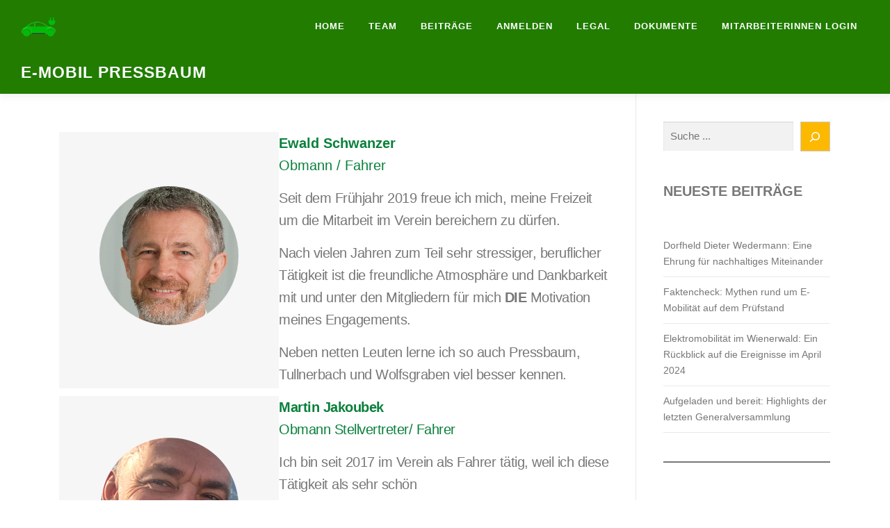

--- FILE ---
content_type: text/html; charset=UTF-8
request_url: https://www.elektromobil-pressbaum.at/das-team-stellt-sich-vor/
body_size: 12466
content:
<!DOCTYPE html>
<html lang="de">
<head>
<meta charset="UTF-8">
<meta name="viewport" content="width=device-width, initial-scale=1">
<link rel="profile" href="http://gmpg.org/xfn/11">
<title>Das Team stellt sich vor &#8211; E-Mobil Pressbaum</title>
<meta name='robots' content='max-image-preview:large' />
	<style>img:is([sizes="auto" i], [sizes^="auto," i]) { contain-intrinsic-size: 3000px 1500px }</style>
	<link rel='dns-prefetch' href='//cdn.jsdelivr.net' />
<link rel="alternate" type="application/rss+xml" title="E-Mobil Pressbaum &raquo; Feed" href="https://www.elektromobil-pressbaum.at/feed/" />
<link rel="alternate" type="application/rss+xml" title="E-Mobil Pressbaum &raquo; Kommentar-Feed" href="https://www.elektromobil-pressbaum.at/comments/feed/" />
<script type="text/javascript">
/* <![CDATA[ */
window._wpemojiSettings = {"baseUrl":"https:\/\/s.w.org\/images\/core\/emoji\/15.0.3\/72x72\/","ext":".png","svgUrl":"https:\/\/s.w.org\/images\/core\/emoji\/15.0.3\/svg\/","svgExt":".svg","source":{"concatemoji":"https:\/\/www.elektromobil-pressbaum.at\/wp-includes\/js\/wp-emoji-release.min.js?ver=6.7.4"}};
/*! This file is auto-generated */
!function(i,n){var o,s,e;function c(e){try{var t={supportTests:e,timestamp:(new Date).valueOf()};sessionStorage.setItem(o,JSON.stringify(t))}catch(e){}}function p(e,t,n){e.clearRect(0,0,e.canvas.width,e.canvas.height),e.fillText(t,0,0);var t=new Uint32Array(e.getImageData(0,0,e.canvas.width,e.canvas.height).data),r=(e.clearRect(0,0,e.canvas.width,e.canvas.height),e.fillText(n,0,0),new Uint32Array(e.getImageData(0,0,e.canvas.width,e.canvas.height).data));return t.every(function(e,t){return e===r[t]})}function u(e,t,n){switch(t){case"flag":return n(e,"\ud83c\udff3\ufe0f\u200d\u26a7\ufe0f","\ud83c\udff3\ufe0f\u200b\u26a7\ufe0f")?!1:!n(e,"\ud83c\uddfa\ud83c\uddf3","\ud83c\uddfa\u200b\ud83c\uddf3")&&!n(e,"\ud83c\udff4\udb40\udc67\udb40\udc62\udb40\udc65\udb40\udc6e\udb40\udc67\udb40\udc7f","\ud83c\udff4\u200b\udb40\udc67\u200b\udb40\udc62\u200b\udb40\udc65\u200b\udb40\udc6e\u200b\udb40\udc67\u200b\udb40\udc7f");case"emoji":return!n(e,"\ud83d\udc26\u200d\u2b1b","\ud83d\udc26\u200b\u2b1b")}return!1}function f(e,t,n){var r="undefined"!=typeof WorkerGlobalScope&&self instanceof WorkerGlobalScope?new OffscreenCanvas(300,150):i.createElement("canvas"),a=r.getContext("2d",{willReadFrequently:!0}),o=(a.textBaseline="top",a.font="600 32px Arial",{});return e.forEach(function(e){o[e]=t(a,e,n)}),o}function t(e){var t=i.createElement("script");t.src=e,t.defer=!0,i.head.appendChild(t)}"undefined"!=typeof Promise&&(o="wpEmojiSettingsSupports",s=["flag","emoji"],n.supports={everything:!0,everythingExceptFlag:!0},e=new Promise(function(e){i.addEventListener("DOMContentLoaded",e,{once:!0})}),new Promise(function(t){var n=function(){try{var e=JSON.parse(sessionStorage.getItem(o));if("object"==typeof e&&"number"==typeof e.timestamp&&(new Date).valueOf()<e.timestamp+604800&&"object"==typeof e.supportTests)return e.supportTests}catch(e){}return null}();if(!n){if("undefined"!=typeof Worker&&"undefined"!=typeof OffscreenCanvas&&"undefined"!=typeof URL&&URL.createObjectURL&&"undefined"!=typeof Blob)try{var e="postMessage("+f.toString()+"("+[JSON.stringify(s),u.toString(),p.toString()].join(",")+"));",r=new Blob([e],{type:"text/javascript"}),a=new Worker(URL.createObjectURL(r),{name:"wpTestEmojiSupports"});return void(a.onmessage=function(e){c(n=e.data),a.terminate(),t(n)})}catch(e){}c(n=f(s,u,p))}t(n)}).then(function(e){for(var t in e)n.supports[t]=e[t],n.supports.everything=n.supports.everything&&n.supports[t],"flag"!==t&&(n.supports.everythingExceptFlag=n.supports.everythingExceptFlag&&n.supports[t]);n.supports.everythingExceptFlag=n.supports.everythingExceptFlag&&!n.supports.flag,n.DOMReady=!1,n.readyCallback=function(){n.DOMReady=!0}}).then(function(){return e}).then(function(){var e;n.supports.everything||(n.readyCallback(),(e=n.source||{}).concatemoji?t(e.concatemoji):e.wpemoji&&e.twemoji&&(t(e.twemoji),t(e.wpemoji)))}))}((window,document),window._wpemojiSettings);
/* ]]> */
</script>
<style id='wp-emoji-styles-inline-css' type='text/css'>

	img.wp-smiley, img.emoji {
		display: inline !important;
		border: none !important;
		box-shadow: none !important;
		height: 1em !important;
		width: 1em !important;
		margin: 0 0.07em !important;
		vertical-align: -0.1em !important;
		background: none !important;
		padding: 0 !important;
	}
</style>
<link rel='stylesheet' id='wp-block-library-css' href='https://www.elektromobil-pressbaum.at/wp-includes/css/dist/block-library/style.min.css?ver=6.7.4' type='text/css' media='all' />
<style id='wp-block-library-theme-inline-css' type='text/css'>
.wp-block-audio :where(figcaption){color:#555;font-size:13px;text-align:center}.is-dark-theme .wp-block-audio :where(figcaption){color:#ffffffa6}.wp-block-audio{margin:0 0 1em}.wp-block-code{border:1px solid #ccc;border-radius:4px;font-family:Menlo,Consolas,monaco,monospace;padding:.8em 1em}.wp-block-embed :where(figcaption){color:#555;font-size:13px;text-align:center}.is-dark-theme .wp-block-embed :where(figcaption){color:#ffffffa6}.wp-block-embed{margin:0 0 1em}.blocks-gallery-caption{color:#555;font-size:13px;text-align:center}.is-dark-theme .blocks-gallery-caption{color:#ffffffa6}:root :where(.wp-block-image figcaption){color:#555;font-size:13px;text-align:center}.is-dark-theme :root :where(.wp-block-image figcaption){color:#ffffffa6}.wp-block-image{margin:0 0 1em}.wp-block-pullquote{border-bottom:4px solid;border-top:4px solid;color:currentColor;margin-bottom:1.75em}.wp-block-pullquote cite,.wp-block-pullquote footer,.wp-block-pullquote__citation{color:currentColor;font-size:.8125em;font-style:normal;text-transform:uppercase}.wp-block-quote{border-left:.25em solid;margin:0 0 1.75em;padding-left:1em}.wp-block-quote cite,.wp-block-quote footer{color:currentColor;font-size:.8125em;font-style:normal;position:relative}.wp-block-quote:where(.has-text-align-right){border-left:none;border-right:.25em solid;padding-left:0;padding-right:1em}.wp-block-quote:where(.has-text-align-center){border:none;padding-left:0}.wp-block-quote.is-large,.wp-block-quote.is-style-large,.wp-block-quote:where(.is-style-plain){border:none}.wp-block-search .wp-block-search__label{font-weight:700}.wp-block-search__button{border:1px solid #ccc;padding:.375em .625em}:where(.wp-block-group.has-background){padding:1.25em 2.375em}.wp-block-separator.has-css-opacity{opacity:.4}.wp-block-separator{border:none;border-bottom:2px solid;margin-left:auto;margin-right:auto}.wp-block-separator.has-alpha-channel-opacity{opacity:1}.wp-block-separator:not(.is-style-wide):not(.is-style-dots){width:100px}.wp-block-separator.has-background:not(.is-style-dots){border-bottom:none;height:1px}.wp-block-separator.has-background:not(.is-style-wide):not(.is-style-dots){height:2px}.wp-block-table{margin:0 0 1em}.wp-block-table td,.wp-block-table th{word-break:normal}.wp-block-table :where(figcaption){color:#555;font-size:13px;text-align:center}.is-dark-theme .wp-block-table :where(figcaption){color:#ffffffa6}.wp-block-video :where(figcaption){color:#555;font-size:13px;text-align:center}.is-dark-theme .wp-block-video :where(figcaption){color:#ffffffa6}.wp-block-video{margin:0 0 1em}:root :where(.wp-block-template-part.has-background){margin-bottom:0;margin-top:0;padding:1.25em 2.375em}
</style>
<style id='classic-theme-styles-inline-css' type='text/css'>
/*! This file is auto-generated */
.wp-block-button__link{color:#fff;background-color:#32373c;border-radius:9999px;box-shadow:none;text-decoration:none;padding:calc(.667em + 2px) calc(1.333em + 2px);font-size:1.125em}.wp-block-file__button{background:#32373c;color:#fff;text-decoration:none}
</style>
<style id='global-styles-inline-css' type='text/css'>
:root{--wp--preset--aspect-ratio--square: 1;--wp--preset--aspect-ratio--4-3: 4/3;--wp--preset--aspect-ratio--3-4: 3/4;--wp--preset--aspect-ratio--3-2: 3/2;--wp--preset--aspect-ratio--2-3: 2/3;--wp--preset--aspect-ratio--16-9: 16/9;--wp--preset--aspect-ratio--9-16: 9/16;--wp--preset--color--black: #000000;--wp--preset--color--cyan-bluish-gray: #abb8c3;--wp--preset--color--white: #ffffff;--wp--preset--color--pale-pink: #f78da7;--wp--preset--color--vivid-red: #cf2e2e;--wp--preset--color--luminous-vivid-orange: #ff6900;--wp--preset--color--luminous-vivid-amber: #fcb900;--wp--preset--color--light-green-cyan: #7bdcb5;--wp--preset--color--vivid-green-cyan: #00d084;--wp--preset--color--pale-cyan-blue: #8ed1fc;--wp--preset--color--vivid-cyan-blue: #0693e3;--wp--preset--color--vivid-purple: #9b51e0;--wp--preset--gradient--vivid-cyan-blue-to-vivid-purple: linear-gradient(135deg,rgba(6,147,227,1) 0%,rgb(155,81,224) 100%);--wp--preset--gradient--light-green-cyan-to-vivid-green-cyan: linear-gradient(135deg,rgb(122,220,180) 0%,rgb(0,208,130) 100%);--wp--preset--gradient--luminous-vivid-amber-to-luminous-vivid-orange: linear-gradient(135deg,rgba(252,185,0,1) 0%,rgba(255,105,0,1) 100%);--wp--preset--gradient--luminous-vivid-orange-to-vivid-red: linear-gradient(135deg,rgba(255,105,0,1) 0%,rgb(207,46,46) 100%);--wp--preset--gradient--very-light-gray-to-cyan-bluish-gray: linear-gradient(135deg,rgb(238,238,238) 0%,rgb(169,184,195) 100%);--wp--preset--gradient--cool-to-warm-spectrum: linear-gradient(135deg,rgb(74,234,220) 0%,rgb(151,120,209) 20%,rgb(207,42,186) 40%,rgb(238,44,130) 60%,rgb(251,105,98) 80%,rgb(254,248,76) 100%);--wp--preset--gradient--blush-light-purple: linear-gradient(135deg,rgb(255,206,236) 0%,rgb(152,150,240) 100%);--wp--preset--gradient--blush-bordeaux: linear-gradient(135deg,rgb(254,205,165) 0%,rgb(254,45,45) 50%,rgb(107,0,62) 100%);--wp--preset--gradient--luminous-dusk: linear-gradient(135deg,rgb(255,203,112) 0%,rgb(199,81,192) 50%,rgb(65,88,208) 100%);--wp--preset--gradient--pale-ocean: linear-gradient(135deg,rgb(255,245,203) 0%,rgb(182,227,212) 50%,rgb(51,167,181) 100%);--wp--preset--gradient--electric-grass: linear-gradient(135deg,rgb(202,248,128) 0%,rgb(113,206,126) 100%);--wp--preset--gradient--midnight: linear-gradient(135deg,rgb(2,3,129) 0%,rgb(40,116,252) 100%);--wp--preset--font-size--small: 13px;--wp--preset--font-size--medium: 20px;--wp--preset--font-size--large: 36px;--wp--preset--font-size--x-large: 42px;--wp--preset--spacing--20: 0.44rem;--wp--preset--spacing--30: 0.67rem;--wp--preset--spacing--40: 1rem;--wp--preset--spacing--50: 1.5rem;--wp--preset--spacing--60: 2.25rem;--wp--preset--spacing--70: 3.38rem;--wp--preset--spacing--80: 5.06rem;--wp--preset--shadow--natural: 6px 6px 9px rgba(0, 0, 0, 0.2);--wp--preset--shadow--deep: 12px 12px 50px rgba(0, 0, 0, 0.4);--wp--preset--shadow--sharp: 6px 6px 0px rgba(0, 0, 0, 0.2);--wp--preset--shadow--outlined: 6px 6px 0px -3px rgba(255, 255, 255, 1), 6px 6px rgba(0, 0, 0, 1);--wp--preset--shadow--crisp: 6px 6px 0px rgba(0, 0, 0, 1);}:where(.is-layout-flex){gap: 0.5em;}:where(.is-layout-grid){gap: 0.5em;}body .is-layout-flex{display: flex;}.is-layout-flex{flex-wrap: wrap;align-items: center;}.is-layout-flex > :is(*, div){margin: 0;}body .is-layout-grid{display: grid;}.is-layout-grid > :is(*, div){margin: 0;}:where(.wp-block-columns.is-layout-flex){gap: 2em;}:where(.wp-block-columns.is-layout-grid){gap: 2em;}:where(.wp-block-post-template.is-layout-flex){gap: 1.25em;}:where(.wp-block-post-template.is-layout-grid){gap: 1.25em;}.has-black-color{color: var(--wp--preset--color--black) !important;}.has-cyan-bluish-gray-color{color: var(--wp--preset--color--cyan-bluish-gray) !important;}.has-white-color{color: var(--wp--preset--color--white) !important;}.has-pale-pink-color{color: var(--wp--preset--color--pale-pink) !important;}.has-vivid-red-color{color: var(--wp--preset--color--vivid-red) !important;}.has-luminous-vivid-orange-color{color: var(--wp--preset--color--luminous-vivid-orange) !important;}.has-luminous-vivid-amber-color{color: var(--wp--preset--color--luminous-vivid-amber) !important;}.has-light-green-cyan-color{color: var(--wp--preset--color--light-green-cyan) !important;}.has-vivid-green-cyan-color{color: var(--wp--preset--color--vivid-green-cyan) !important;}.has-pale-cyan-blue-color{color: var(--wp--preset--color--pale-cyan-blue) !important;}.has-vivid-cyan-blue-color{color: var(--wp--preset--color--vivid-cyan-blue) !important;}.has-vivid-purple-color{color: var(--wp--preset--color--vivid-purple) !important;}.has-black-background-color{background-color: var(--wp--preset--color--black) !important;}.has-cyan-bluish-gray-background-color{background-color: var(--wp--preset--color--cyan-bluish-gray) !important;}.has-white-background-color{background-color: var(--wp--preset--color--white) !important;}.has-pale-pink-background-color{background-color: var(--wp--preset--color--pale-pink) !important;}.has-vivid-red-background-color{background-color: var(--wp--preset--color--vivid-red) !important;}.has-luminous-vivid-orange-background-color{background-color: var(--wp--preset--color--luminous-vivid-orange) !important;}.has-luminous-vivid-amber-background-color{background-color: var(--wp--preset--color--luminous-vivid-amber) !important;}.has-light-green-cyan-background-color{background-color: var(--wp--preset--color--light-green-cyan) !important;}.has-vivid-green-cyan-background-color{background-color: var(--wp--preset--color--vivid-green-cyan) !important;}.has-pale-cyan-blue-background-color{background-color: var(--wp--preset--color--pale-cyan-blue) !important;}.has-vivid-cyan-blue-background-color{background-color: var(--wp--preset--color--vivid-cyan-blue) !important;}.has-vivid-purple-background-color{background-color: var(--wp--preset--color--vivid-purple) !important;}.has-black-border-color{border-color: var(--wp--preset--color--black) !important;}.has-cyan-bluish-gray-border-color{border-color: var(--wp--preset--color--cyan-bluish-gray) !important;}.has-white-border-color{border-color: var(--wp--preset--color--white) !important;}.has-pale-pink-border-color{border-color: var(--wp--preset--color--pale-pink) !important;}.has-vivid-red-border-color{border-color: var(--wp--preset--color--vivid-red) !important;}.has-luminous-vivid-orange-border-color{border-color: var(--wp--preset--color--luminous-vivid-orange) !important;}.has-luminous-vivid-amber-border-color{border-color: var(--wp--preset--color--luminous-vivid-amber) !important;}.has-light-green-cyan-border-color{border-color: var(--wp--preset--color--light-green-cyan) !important;}.has-vivid-green-cyan-border-color{border-color: var(--wp--preset--color--vivid-green-cyan) !important;}.has-pale-cyan-blue-border-color{border-color: var(--wp--preset--color--pale-cyan-blue) !important;}.has-vivid-cyan-blue-border-color{border-color: var(--wp--preset--color--vivid-cyan-blue) !important;}.has-vivid-purple-border-color{border-color: var(--wp--preset--color--vivid-purple) !important;}.has-vivid-cyan-blue-to-vivid-purple-gradient-background{background: var(--wp--preset--gradient--vivid-cyan-blue-to-vivid-purple) !important;}.has-light-green-cyan-to-vivid-green-cyan-gradient-background{background: var(--wp--preset--gradient--light-green-cyan-to-vivid-green-cyan) !important;}.has-luminous-vivid-amber-to-luminous-vivid-orange-gradient-background{background: var(--wp--preset--gradient--luminous-vivid-amber-to-luminous-vivid-orange) !important;}.has-luminous-vivid-orange-to-vivid-red-gradient-background{background: var(--wp--preset--gradient--luminous-vivid-orange-to-vivid-red) !important;}.has-very-light-gray-to-cyan-bluish-gray-gradient-background{background: var(--wp--preset--gradient--very-light-gray-to-cyan-bluish-gray) !important;}.has-cool-to-warm-spectrum-gradient-background{background: var(--wp--preset--gradient--cool-to-warm-spectrum) !important;}.has-blush-light-purple-gradient-background{background: var(--wp--preset--gradient--blush-light-purple) !important;}.has-blush-bordeaux-gradient-background{background: var(--wp--preset--gradient--blush-bordeaux) !important;}.has-luminous-dusk-gradient-background{background: var(--wp--preset--gradient--luminous-dusk) !important;}.has-pale-ocean-gradient-background{background: var(--wp--preset--gradient--pale-ocean) !important;}.has-electric-grass-gradient-background{background: var(--wp--preset--gradient--electric-grass) !important;}.has-midnight-gradient-background{background: var(--wp--preset--gradient--midnight) !important;}.has-small-font-size{font-size: var(--wp--preset--font-size--small) !important;}.has-medium-font-size{font-size: var(--wp--preset--font-size--medium) !important;}.has-large-font-size{font-size: var(--wp--preset--font-size--large) !important;}.has-x-large-font-size{font-size: var(--wp--preset--font-size--x-large) !important;}
:where(.wp-block-post-template.is-layout-flex){gap: 1.25em;}:where(.wp-block-post-template.is-layout-grid){gap: 1.25em;}
:where(.wp-block-columns.is-layout-flex){gap: 2em;}:where(.wp-block-columns.is-layout-grid){gap: 2em;}
:root :where(.wp-block-pullquote){font-size: 1.5em;line-height: 1.6;}
</style>
<link rel='stylesheet' id='responsive-lightbox-featherlight-css' href='https://www.elektromobil-pressbaum.at/wp-content/plugins/responsive-lightbox/assets/featherlight/featherlight.min.css?ver=1.7.14' type='text/css' media='all' />
<link rel='stylesheet' id='responsive-lightbox-featherlight-gallery-css' href='https://www.elektromobil-pressbaum.at/wp-content/plugins/responsive-lightbox/assets/featherlight/featherlight.gallery.min.css?ver=1.7.14' type='text/css' media='all' />
<link rel='stylesheet' id='onepress-animate-css' href='https://www.elektromobil-pressbaum.at/wp-content/themes/onepress/assets/css/animate.min.css?ver=2.3.11' type='text/css' media='all' />
<link rel='stylesheet' id='onepress-fa-css' href='https://www.elektromobil-pressbaum.at/wp-content/themes/onepress/assets/fontawesome-v6/css/all.min.css?ver=6.5.1' type='text/css' media='all' />
<link rel='stylesheet' id='onepress-fa-shims-css' href='https://www.elektromobil-pressbaum.at/wp-content/themes/onepress/assets/fontawesome-v6/css/v4-shims.min.css?ver=6.5.1' type='text/css' media='all' />
<link rel='stylesheet' id='onepress-bootstrap-css' href='https://www.elektromobil-pressbaum.at/wp-content/themes/onepress/assets/css/bootstrap.min.css?ver=2.3.11' type='text/css' media='all' />
<link rel='stylesheet' id='onepress-style-css' href='https://www.elektromobil-pressbaum.at/wp-content/themes/onepress/style.css?ver=6.7.4' type='text/css' media='all' />
<style id='onepress-style-inline-css' type='text/css'>
.site-logo-div img{height:30px;width:auto}#main .video-section section.hero-slideshow-wrapper{background:transparent}.hero-slideshow-wrapper:after{position:absolute;top:0px;left:0px;width:100%;height:100%;background-color:rgba(0,0,0,0.3);display:block;content:""}#parallax-hero .jarallax-container .parallax-bg:before{background-color:rgba(0,0,0,0.3)}.body-desktop .parallax-hero .hero-slideshow-wrapper:after{display:none!important}#parallax-hero>.parallax-bg::before{background-color:rgba(0,0,0,0.3);opacity:1}.body-desktop .parallax-hero .hero-slideshow-wrapper:after{display:none!important}a,.screen-reader-text:hover,.screen-reader-text:active,.screen-reader-text:focus,.header-social a,.onepress-menu a:hover,.onepress-menu ul li a:hover,.onepress-menu li.onepress-current-item>a,.onepress-menu ul li.current-menu-item>a,.onepress-menu>li a.menu-actived,.onepress-menu.onepress-menu-mobile li.onepress-current-item>a,.site-footer a,.site-footer .footer-social a:hover,.site-footer .btt a:hover,.highlight,#comments .comment .comment-wrapper .comment-meta .comment-time:hover,#comments .comment .comment-wrapper .comment-meta .comment-reply-link:hover,#comments .comment .comment-wrapper .comment-meta .comment-edit-link:hover,.btn-theme-primary-outline,.sidebar .widget a:hover,.section-services .service-item .service-image i,.counter_item .counter__number,.team-member .member-thumb .member-profile a:hover,.icon-background-default{color:#09603b}input[type="reset"],input[type="submit"],input[type="submit"],input[type="reset"]:hover,input[type="submit"]:hover,input[type="submit"]:hover .nav-links a:hover,.btn-theme-primary,.btn-theme-primary-outline:hover,.section-testimonials .card-theme-primary,.woocommerce #respond input#submit,.woocommerce a.button,.woocommerce button.button,.woocommerce input.button,.woocommerce button.button.alt,.pirate-forms-submit-button,.pirate-forms-submit-button:hover,input[type="reset"],input[type="submit"],input[type="submit"],.pirate-forms-submit-button,.contact-form div.wpforms-container-full .wpforms-form .wpforms-submit,.contact-form div.wpforms-container-full .wpforms-form .wpforms-submit:hover,.nav-links a:hover,.nav-links a.current,.nav-links .page-numbers:hover,.nav-links .page-numbers.current{background:#09603b}.btn-theme-primary-outline,.btn-theme-primary-outline:hover,.pricing__item:hover,.section-testimonials .card-theme-primary,.entry-content blockquote{border-color:#09603b}.site-header,.is-transparent .site-header.header-fixed{background:#217c00;border-bottom:0px none}.onepress-menu>li>a{color:#ffffff}.onepress-menu>li>a:hover,.onepress-menu>li.onepress-current-item>a{color:#ffffff;-webkit-transition:all 0.5s ease-in-out;-moz-transition:all 0.5s ease-in-out;-o-transition:all 0.5s ease-in-out;transition:all 0.5s ease-in-out}@media screen and (min-width:1140px){.onepress-menu>li:last-child>a{padding-right:17px}.onepress-menu>li>a:hover,.onepress-menu>li.onepress-current-item>a{background:#000000;-webkit-transition:all 0.5s ease-in-out;-moz-transition:all 0.5s ease-in-out;-o-transition:all 0.5s ease-in-out;transition:all 0.5s ease-in-out}}#page .site-branding .site-title,#page .site-branding .site-text-logo{color:#ffffff}#page .site-branding .site-description{color:#ffffff}.site-footer{background-color:#30873f}.site-footer .footer-connect .follow-heading,.site-footer .footer-social a{color:#ffffff}.site-footer .site-info,.site-footer .btt a{background-color:#197201}.site-footer .site-info{color:rgba(255,255,255,0.7)}.site-footer .btt a,.site-footer .site-info a{color:rgba(255,255,255,0.9)}#footer-widgets{}.gallery-carousel .g-item{padding:0px 10px}.gallery-carousel-wrap{margin-left:-10px;margin-right:-10px}.gallery-grid .g-item,.gallery-masonry .g-item .inner{padding:10px}.gallery-grid-wrap,.gallery-masonry-wrap{margin-left:-10px;margin-right:-10px}.gallery-justified-wrap{margin-left:-20px;margin-right:-20px}
</style>
<link rel='stylesheet' id='onepress-gallery-lightgallery-css' href='https://www.elektromobil-pressbaum.at/wp-content/themes/onepress/assets/css/lightgallery.css?ver=6.7.4' type='text/css' media='all' />
<link rel='stylesheet' id='slb_core-css' href='https://www.elektromobil-pressbaum.at/wp-content/plugins/simple-lightbox/client/css/app.css?ver=2.9.3' type='text/css' media='all' />
<script type="text/javascript" src="https://www.elektromobil-pressbaum.at/wp-includes/js/jquery/jquery.min.js?ver=3.7.1" id="jquery-core-js"></script>
<script type="text/javascript" src="https://www.elektromobil-pressbaum.at/wp-includes/js/jquery/jquery-migrate.min.js?ver=3.4.1" id="jquery-migrate-js"></script>
<script type="text/javascript" src="https://www.elektromobil-pressbaum.at/wp-content/plugins/responsive-lightbox/assets/featherlight/featherlight.min.js?ver=1.7.14" id="responsive-lightbox-featherlight-js"></script>
<script type="text/javascript" src="https://www.elektromobil-pressbaum.at/wp-content/plugins/responsive-lightbox/assets/featherlight/featherlight.gallery.min.js?ver=1.7.14" id="responsive-lightbox-featherlight-gallery-js"></script>
<script type="text/javascript" src="https://www.elektromobil-pressbaum.at/wp-includes/js/underscore.min.js?ver=1.13.7" id="underscore-js"></script>
<script type="text/javascript" src="https://www.elektromobil-pressbaum.at/wp-content/plugins/responsive-lightbox/assets/infinitescroll/infinite-scroll.pkgd.min.js?ver=4.0.1" id="responsive-lightbox-infinite-scroll-js"></script>
<script type="text/javascript" src="https://www.elektromobil-pressbaum.at/wp-content/plugins/responsive-lightbox/assets/dompurify/purify.min.js?ver=3.3.1" id="dompurify-js"></script>
<script type="text/javascript" id="responsive-lightbox-sanitizer-js-before">
/* <![CDATA[ */
window.RLG = window.RLG || {}; window.RLG.sanitizeAllowedHosts = ["youtube.com","www.youtube.com","youtu.be","vimeo.com","player.vimeo.com"];
/* ]]> */
</script>
<script type="text/javascript" src="https://www.elektromobil-pressbaum.at/wp-content/plugins/responsive-lightbox/js/sanitizer.js?ver=2.6.1" id="responsive-lightbox-sanitizer-js"></script>
<script type="text/javascript" id="responsive-lightbox-js-before">
/* <![CDATA[ */
var rlArgs = {"script":"featherlight","selector":"lightbox","customEvents":"","activeGalleries":true,"openSpeed":250,"closeSpeed":250,"closeOnClick":"background","closeOnEsc":true,"galleryFadeIn":100,"galleryFadeOut":300,"woocommerce_gallery":false,"ajaxurl":"https:\/\/www.elektromobil-pressbaum.at\/wp-admin\/admin-ajax.php","nonce":"1b1d322769","preview":false,"postId":575,"scriptExtension":false};
/* ]]> */
</script>
<script type="text/javascript" src="https://www.elektromobil-pressbaum.at/wp-content/plugins/responsive-lightbox/js/front.js?ver=2.6.1" id="responsive-lightbox-js"></script>
<link rel="https://api.w.org/" href="https://www.elektromobil-pressbaum.at/wp-json/" /><link rel="alternate" title="JSON" type="application/json" href="https://www.elektromobil-pressbaum.at/wp-json/wp/v2/pages/575" /><link rel="EditURI" type="application/rsd+xml" title="RSD" href="https://www.elektromobil-pressbaum.at/xmlrpc.php?rsd" />
<meta name="generator" content="WordPress 6.7.4" />
<link rel="canonical" href="https://www.elektromobil-pressbaum.at/das-team-stellt-sich-vor/" />
<link rel='shortlink' href='https://www.elektromobil-pressbaum.at/?p=575' />
<link rel="alternate" title="oEmbed (JSON)" type="application/json+oembed" href="https://www.elektromobil-pressbaum.at/wp-json/oembed/1.0/embed?url=https%3A%2F%2Fwww.elektromobil-pressbaum.at%2Fdas-team-stellt-sich-vor%2F" />
<link rel="alternate" title="oEmbed (XML)" type="text/xml+oembed" href="https://www.elektromobil-pressbaum.at/wp-json/oembed/1.0/embed?url=https%3A%2F%2Fwww.elektromobil-pressbaum.at%2Fdas-team-stellt-sich-vor%2F&#038;format=xml" />
<link rel="icon" href="https://www.elektromobil-pressbaum.at/wp-content/uploads/2018/03/cropped-logo-1-32x32.png" sizes="32x32" />
<link rel="icon" href="https://www.elektromobil-pressbaum.at/wp-content/uploads/2018/03/cropped-logo-1-192x192.png" sizes="192x192" />
<link rel="apple-touch-icon" href="https://www.elektromobil-pressbaum.at/wp-content/uploads/2018/03/cropped-logo-1-180x180.png" />
<meta name="msapplication-TileImage" content="https://www.elektromobil-pressbaum.at/wp-content/uploads/2018/03/cropped-logo-1-270x270.png" />
</head>

<body class="page-template-default page page-id-575 wp-custom-logo group-blog animation-disable">
<div id="page" class="hfeed site">
	<a class="skip-link screen-reader-text" href="#content">Zum Inhalt springen</a>
	<div id="header-section" class="h-on-top no-transparent">		<header id="masthead" class="site-header header-full-width is-sticky no-scroll no-t h-on-top" role="banner">
			<div class="container">
				<div class="site-branding">
				<div class="site-brand-inner has-logo-img has-title"><div class="site-logo-div"><a href="https://www.elektromobil-pressbaum.at/" class="custom-logo-link  no-t-logo" rel="home"><img width="631" height="374" src="https://www.elektromobil-pressbaum.at/wp-content/uploads/2018/03/logo_transparent.png" class="custom-logo" alt="E-Mobil Pressbaum" /></a></div><p class="site-title"><a class="site-text-logo" href="https://www.elektromobil-pressbaum.at/" rel="home">E-Mobil Pressbaum</a></p></div>				</div>
				<div class="header-right-wrapper">
					<a href="#0" id="nav-toggle">Menü<span></span></a>
					<nav id="site-navigation" class="main-navigation" role="navigation">
						<ul class="onepress-menu">
							<li id="menu-item-536" class="menu-item menu-item-type-custom menu-item-object-custom menu-item-home menu-item-536"><a href="https://www.elektromobil-pressbaum.at/">HOME</a></li>
<li id="menu-item-722" class="menu-item menu-item-type-post_type menu-item-object-page menu-item-722"><a href="https://www.elektromobil-pressbaum.at/ueber-uns-2/">Team</a></li>
<li id="menu-item-531" class="menu-item menu-item-type-custom menu-item-object-custom menu-item-has-children menu-item-531"><a href="#">Beiträge</a>
<ul class="sub-menu">
	<li id="menu-item-532" class="menu-item menu-item-type-taxonomy menu-item-object-category menu-item-532"><a href="https://www.elektromobil-pressbaum.at/category/allgemein/">Allgemein</a></li>
	<li id="menu-item-533" class="menu-item menu-item-type-taxonomy menu-item-object-category menu-item-533"><a href="https://www.elektromobil-pressbaum.at/category/fahrer/">Fahrer</a></li>
	<li id="menu-item-534" class="menu-item menu-item-type-taxonomy menu-item-object-category menu-item-534"><a href="https://www.elektromobil-pressbaum.at/category/dankschreiben/">Dankschreiben</a></li>
	<li id="menu-item-535" class="menu-item menu-item-type-taxonomy menu-item-object-category menu-item-535"><a href="https://www.elektromobil-pressbaum.at/category/car-sharing/">car sharing</a></li>
	<li id="menu-item-625" class="menu-item menu-item-type-taxonomy menu-item-object-category menu-item-625"><a href="https://www.elektromobil-pressbaum.at/category/presse/">Presse</a></li>
</ul>
</li>
<li id="menu-item-24" class="menu-item menu-item-type-post_type menu-item-object-page menu-item-24"><a href="https://www.elektromobil-pressbaum.at/mitmachen/">Anmelden</a></li>
<li id="menu-item-517" class="menu-item menu-item-type-custom menu-item-object-custom menu-item-has-children menu-item-517"><a rel="nofollow" href="#">Legal</a>
<ul class="sub-menu">
	<li id="menu-item-26" class="menu-item menu-item-type-post_type menu-item-object-page menu-item-26"><a href="https://www.elektromobil-pressbaum.at/contact/">Kontakt/Impressum</a></li>
	<li id="menu-item-518" class="menu-item menu-item-type-post_type menu-item-object-page menu-item-privacy-policy menu-item-518"><a rel="privacy-policy" href="https://www.elektromobil-pressbaum.at/datenschutzerklaerung/">Datenschutzerklärung</a></li>
	<li id="menu-item-999" class="menu-item menu-item-type-post_type menu-item-object-page menu-item-999"><a href="https://www.elektromobil-pressbaum.at/bankverbindung/">Bankverbindung</a></li>
</ul>
</li>
<li id="menu-item-1102" class="menu-item menu-item-type-post_type menu-item-object-page menu-item-1102"><a href="https://www.elektromobil-pressbaum.at/dokumente/">Dokumente</a></li>
<li id="menu-item-47" class="menu-item menu-item-type-custom menu-item-object-custom menu-item-47"><a target="_blank" rel="nofollow" href="https://pressbaum.emobil.cloud">MitarbeiterInnen Login</a></li>
						</ul>
					</nav>
					
				</div>
			</div>
		</header>
		</div>	<div id="content" class="site-content">
        		<div id="content-inside" class="container right-sidebar">
			<div id="primary" class="content-area">
				<main id="main" class="site-main" role="main">

					
						
<article id="post-575" class="post-575 page type-page status-publish hentry">
	<header class="entry-header">
			</header>

	<div class="entry-content">
		
<div class="wp-block-columns alignfull is-layout-flex wp-container-core-columns-is-layout-1 wp-block-columns-is-layout-flex">
<div class="wp-block-column is-layout-flow wp-block-column-is-layout-flow" style="flex-basis:40%"></div>



<div class="wp-block-column is-layout-flow wp-block-column-is-layout-flow" style="flex-basis:60%">
<p class="has-medium-font-size" style="letter-spacing:-0.5px;line-height:1.6"></p>
</div>
</div>



<div class="wp-block-columns alignfull is-layout-flex wp-container-core-columns-is-layout-2 wp-block-columns-is-layout-flex">
<div class="wp-block-column is-vertically-aligned-top is-layout-flow wp-block-column-is-layout-flow" style="flex-basis:40%">
<div class="wp-block-cover alignleft is-light" style="min-height:369px;aspect-ratio:unset;" id="Ewald-Schwanzer"><span aria-hidden="true" class="wp-block-cover__background has-background-dim-100 has-background-dim" style="background-color:#f6f6f6"></span><div class="wp-block-cover__inner-container is-layout-flow wp-block-cover-is-layout-flow"><div class="wp-block-image">
<figure class="aligncenter size-full"><img decoding="async" width="200" height="200" src="https://www.elektromobil-pressbaum.at/wp-content/uploads/2022/02/ewald.png" alt="Ewald Schwanzer" class="wp-image-580" srcset="https://www.elektromobil-pressbaum.at/wp-content/uploads/2022/02/ewald.png 200w, https://www.elektromobil-pressbaum.at/wp-content/uploads/2022/02/ewald-150x150.png 150w" sizes="(max-width: 200px) 100vw, 200px" /></figure></div></div></div>
</div>



<div class="wp-block-column is-vertically-aligned-top is-layout-flow wp-block-column-is-layout-flow" style="flex-basis:60%">
<p class="has-text-color has-medium-font-size" style="color:#09803b;line-height:1.6"><strong>Ewald Schwanzer</strong><br>Obmann / Fahrer</p>



<p class="has-medium-font-size" style="letter-spacing:-0.5px;line-height:1.6">Seit dem Frühjahr 2019 freue ich mich, meine Freizeit um die Mitarbeit im Verein bereichern zu dürfen. </p>



<p class="has-medium-font-size" style="letter-spacing:-0.5px;line-height:1.6">Nach vielen Jahren zum Teil sehr stressiger, beruflicher Tätigkeit ist die freundliche Atmosphäre und Dankbarkeit mit und unter den Mitgliedern für mich <strong>DIE </strong>Motivation meines Engagements. </p>



<p class="has-medium-font-size" style="letter-spacing:-0.5px;line-height:1.6">Neben netten Leuten lerne ich so auch Pressbaum, Tullnerbach und Wolfsgraben viel besser kennen.</p>
</div>
</div>



<div class="wp-block-columns alignfull is-layout-flex wp-container-core-columns-is-layout-3 wp-block-columns-is-layout-flex">
<div class="wp-block-column is-vertically-aligned-top is-layout-flow wp-block-column-is-layout-flow" style="flex-basis:40%">
<div class="wp-block-cover alignleft is-light" style="min-height:332px;aspect-ratio:unset;" id="Ewald-Schwanzer"><span aria-hidden="true" class="wp-block-cover__background has-background-dim-100 has-background-dim" style="background-color:#f6f6f6"></span><div class="wp-block-cover__inner-container is-layout-flow wp-block-cover-is-layout-flow"><div class="wp-block-image">
<figure class="aligncenter size-full"><img decoding="async" width="200" height="246" src="https://www.elektromobil-pressbaum.at/wp-content/uploads/2024/11/Martin.png" alt="" class="wp-image-1213"/></figure></div></div></div>
</div>



<div class="wp-block-column is-vertically-aligned-top is-layout-flow wp-block-column-is-layout-flow" style="flex-basis:60%">
<p class="has-text-color has-link-color has-medium-font-size wp-elements-830e78bf807e8b442a8e30dd0b4e7114" style="color:#09803b;letter-spacing:-0.5px;line-height:1.6"><strong>Martin Jakoubek</strong><br>Obmann Stellvertreter/ Fahrer</p>



<p class="has-medium-font-size" style="letter-spacing:-0.5px;line-height:1.6">Ich bin seit 2017 im Verein als Fahrer tätig, weil ich diese Tätigkeit als sehr schön<br>und sinnvoll erachte und es nur positive Rückmeldungen unserer Mitglieder gibt.<br><br>Daher mache ich es mit voller Begeisterung.</p>
</div>
</div>



<div class="wp-block-columns alignfull is-layout-flex wp-container-core-columns-is-layout-4 wp-block-columns-is-layout-flex">
<div class="wp-block-column is-vertically-aligned-top is-layout-flow wp-block-column-is-layout-flow" style="flex-basis:40%">
<div class="wp-block-cover alignleft is-light" style="min-height:426px;aspect-ratio:unset;" id="Ewald-Schwanzer"><span aria-hidden="true" class="wp-block-cover__background has-background-dim-100 has-background-dim" style="background-color:#f6f6f6"></span><div class="wp-block-cover__inner-container is-layout-flow wp-block-cover-is-layout-flow"><div class="wp-block-image">
<figure class="aligncenter size-full"><img loading="lazy" decoding="async" width="200" height="200" src="http://www.elektromobil-pressbaum.at/wp-content/uploads/2022/02/Dieter.png" alt="" class="wp-image-576" srcset="https://www.elektromobil-pressbaum.at/wp-content/uploads/2022/02/Dieter.png 200w, https://www.elektromobil-pressbaum.at/wp-content/uploads/2022/02/Dieter-150x150.png 150w" sizes="auto, (max-width: 200px) 100vw, 200px" /></figure></div></div></div>
</div>



<div class="wp-block-column is-vertically-aligned-top is-layout-flow wp-block-column-is-layout-flow" style="flex-basis:60%">
<p class="has-text-color has-link-color has-medium-font-size wp-elements-3d95849a5ac297c16a7ba1f75413e999" style="color:#09803b;letter-spacing:-0.5px;line-height:1.6"><strong>Dieter Wedermann</strong><br>Unterstützung Behörden / Fahrer / Home Officer</p>



<p class="has-medium-font-size" style="letter-spacing:-0.5px;line-height:1.6">Ich bin seit der Gründung im September 2016 als Obmann Stellvertreter dabei, hatte schon in Eichgraben Erfahrung gesammelt.</p>



<p class="has-medium-font-size" style="letter-spacing:-0.5px;line-height:1.6">Ich freue mich über die zahlreichen Kontakte und das positive Echo unserer Passagiere. Da Peter Großkopf im November 2021 sich als Obmann zurückgezogen hat, habe ich diese Position übernommen. </p>



<p class="has-medium-font-size" style="letter-spacing:-0.5px;line-height:1.6">Im Herbst 2024 habe ich mich als Obmann zurückgezogen und bin als Fahrer, Home Officer und als Unterstützung bei Behörden für den Verein tätig.</p>
</div>
</div>



<div class="wp-block-columns alignfull is-layout-flex wp-container-core-columns-is-layout-5 wp-block-columns-is-layout-flex">
<div class="wp-block-column is-vertically-aligned-top is-layout-flow wp-block-column-is-layout-flow" style="flex-basis:40%">
<div class="wp-block-cover alignleft is-light" style="min-height:319px;aspect-ratio:unset;" id="Fritz-Brandstetter"><span aria-hidden="true" class="wp-block-cover__background has-background-dim-100 has-background-dim" style="background-color:#f6f6f6"></span><div class="wp-block-cover__inner-container is-layout-flow wp-block-cover-is-layout-flow"><div class="wp-block-image">
<figure class="aligncenter size-full"><img loading="lazy" decoding="async" width="200" height="200" src="https://www.elektromobil-pressbaum.at/wp-content/uploads/2022/02/Fritz.png" alt="" class="wp-image-586" srcset="https://www.elektromobil-pressbaum.at/wp-content/uploads/2022/02/Fritz.png 200w, https://www.elektromobil-pressbaum.at/wp-content/uploads/2022/02/Fritz-150x150.png 150w" sizes="auto, (max-width: 200px) 100vw, 200px" /></figure></div></div></div>
</div>



<div class="wp-block-column is-vertically-aligned-center is-layout-flow wp-block-column-is-layout-flow" style="flex-basis:60%">
<p class="has-text-color has-medium-font-size" style="color:#09803b;line-height:1.6"><strong>Fritz Brandstetter</strong><br>Finanzen</p>



<p class="has-medium-font-size" style="line-height:1.6">Als Gründungsmitglied liegt mir der Verein und vor allem die Vorteile durch unseren Einsatz für alle Mitglieder am Herzen. </p>



<p class="has-medium-font-size" style="line-height:1.6">Leider kann ich aus beruflichen Gründen keine Schichten übernehmen bin aber im Hintergrund für die Mitgliederverwaltung und Finanzen aktiv.</p>
</div>
</div>



<div class="wp-block-columns alignfull is-layout-flex wp-container-core-columns-is-layout-6 wp-block-columns-is-layout-flex">
<div class="wp-block-column is-vertically-aligned-top is-layout-flow wp-block-column-is-layout-flow" style="flex-basis:40%">
<div class="wp-block-cover alignleft is-light" style="min-height:319px;aspect-ratio:unset;" id="Robert-Embacher"><span aria-hidden="true" class="wp-block-cover__background has-background-dim-100 has-background-dim" style="background-color:#f6f6f6"></span><div class="wp-block-cover__inner-container is-layout-flow wp-block-cover-is-layout-flow"><div class="wp-block-image">
<figure class="aligncenter size-full"><img loading="lazy" decoding="async" width="200" height="200" src="https://www.elektromobil-pressbaum.at/wp-content/uploads/2022/02/Robert.png" alt="" class="wp-image-587" srcset="https://www.elektromobil-pressbaum.at/wp-content/uploads/2022/02/Robert.png 200w, https://www.elektromobil-pressbaum.at/wp-content/uploads/2022/02/Robert-150x150.png 150w" sizes="auto, (max-width: 200px) 100vw, 200px" /></figure></div></div></div>
</div>



<div class="wp-block-column is-vertically-aligned-center is-layout-flow wp-block-column-is-layout-flow" style="flex-basis:60%">
<p class="has-text-color has-medium-font-size" style="color:#09803b;line-height:1.6"><strong>Robert Embacher</strong><br>Fahrzeug- &amp; Home Office Management CVO / Fahrer / Home Officer</p>



<p class="has-medium-font-size">Ich habe 2016 bei Gründung des Vereins als Fahrer angeheuert,  und später meine Aufgaben als Home Officer erweitert. </p>



<p class="has-medium-font-size">Es macht mir Spaß mit den vielen netten Mitkämpfer/Innen im Verein.</p>
</div>
</div>



<div class="wp-block-columns alignfull is-layout-flex wp-container-core-columns-is-layout-7 wp-block-columns-is-layout-flex">
<div class="wp-block-column is-vertically-aligned-center is-layout-flow wp-block-column-is-layout-flow" style="flex-basis:40%">
<div class="wp-block-cover alignleft is-light" style="min-height:50px;aspect-ratio:unset;"><span aria-hidden="true" class="wp-block-cover__background has-background-dim-100 has-background-dim" style="background-color:#f6f6f6"></span><div class="wp-block-cover__inner-container is-layout-flow wp-block-cover-is-layout-flow"><div class="wp-block-image">
<figure class="aligncenter size-full is-resized" id="Christian-Umshaus"><img loading="lazy" decoding="async" width="600" height="728" src="http://www.elektromobil-pressbaum.at/wp-content/uploads/2024/02/Christian-Umshaus-1.png" alt="" class="wp-image-1066" style="width:262px;height:auto" srcset="https://www.elektromobil-pressbaum.at/wp-content/uploads/2024/02/Christian-Umshaus-1.png 600w, https://www.elektromobil-pressbaum.at/wp-content/uploads/2024/02/Christian-Umshaus-1-247x300.png 247w" sizes="auto, (max-width: 600px) 100vw, 600px" /></figure></div></div></div>
</div>



<div class="wp-block-column is-vertically-aligned-top is-layout-flow wp-block-column-is-layout-flow" style="flex-basis:60%">
<p></p>



<p class="has-text-color has-medium-font-size" style="color:#09803b;line-height:1.6"><strong>Christian Umshaus</strong><br>Fahrer / Home Officer</p>



<p class="has-medium-font-size">Ich engagiere mich seit 2017 bei <strong>E-Mobil Pressbaum</strong>. </p>



<p class="has-medium-font-size">Es ist immer wieder nett mit unseren Mitgliedern zu plaudern.</p>
</div>
</div>



<div class="wp-block-columns alignfull is-layout-flex wp-container-core-columns-is-layout-9 wp-block-columns-is-layout-flex">
<div class="wp-block-column is-vertically-aligned-center is-layout-flow wp-block-column-is-layout-flow" style="flex-basis:40%">
<div class="wp-block-cover alignleft is-light" style="min-height:421px;aspect-ratio:unset;" id="Christoph-Strickner"><span aria-hidden="true" class="wp-block-cover__background has-background-dim-100 has-background-dim" style="background-color:#f6f6f6"></span><div class="wp-block-cover__inner-container is-layout-flow wp-block-cover-is-layout-flow"><div class="wp-block-image">
<figure class="aligncenter size-full"><img loading="lazy" decoding="async" width="200" height="200" src="https://www.elektromobil-pressbaum.at/wp-content/uploads/2022/02/Christoph.png" alt="" class="wp-image-595" srcset="https://www.elektromobil-pressbaum.at/wp-content/uploads/2022/02/Christoph.png 200w, https://www.elektromobil-pressbaum.at/wp-content/uploads/2022/02/Christoph-150x150.png 150w" sizes="auto, (max-width: 200px) 100vw, 200px" /></figure></div></div></div>
</div>



<div class="wp-block-column is-vertically-aligned-center is-layout-flow wp-block-column-is-layout-flow" style="padding-top:1em;padding-right:1em;padding-bottom:1em;padding-left:1em;flex-basis:60%">
<div class="wp-block-columns is-layout-flex wp-container-core-columns-is-layout-8 wp-block-columns-is-layout-flex">
<div class="wp-block-column is-layout-flow wp-block-column-is-layout-flow" style="flex-basis:320em">
<p class="has-text-color has-medium-font-size" style="color:#09803b;line-height:1.6"><strong>Christoph Strickner</strong><br>Organisation Wolfsgraben / Fahrer</p>



<p class="has-medium-font-size">Ich bin seit <strong>Dezember</strong> <strong>2021</strong> beim Verein als Fahrer und Betreuer der Wolfsgrabner dabei.<br><br>Dass wir es geschafft haben, Wolfsgraben in den Verein aufzunehmen und auch dort ein Mobilitätsangebot zu schaffen, freut mich sehr.<br><br>Mir gefällt das Konzept und das familiäre Miteinander im Verein sehr gut. Ich hoffe dass sich immer genug engagierte, aktive Mitglieder finden, die den Verein am Leben halten.</p>
</div>
</div>
</div>
</div>



<div class="wp-block-columns alignfull is-layout-flex wp-container-core-columns-is-layout-10 wp-block-columns-is-layout-flex">
<div class="wp-block-column is-vertically-aligned-top is-layout-flow wp-block-column-is-layout-flow" style="flex-basis:40%">
<div class="wp-block-cover alignleft is-light" style="min-height:281px;aspect-ratio:unset;" id="Michaela-Waldherr"><span aria-hidden="true" class="wp-block-cover__background has-background-dim-100 has-background-dim" style="background-color:#f6f6f6"></span><div class="wp-block-cover__inner-container is-layout-flow wp-block-cover-is-layout-flow"><div class="wp-block-image">
<figure class="aligncenter size-full"><img loading="lazy" decoding="async" width="200" height="200" src="https://www.elektromobil-pressbaum.at/wp-content/uploads/2024/03/Michaela-Waldherr.png" alt="" class="wp-image-1068" srcset="https://www.elektromobil-pressbaum.at/wp-content/uploads/2024/03/Michaela-Waldherr.png 200w, https://www.elektromobil-pressbaum.at/wp-content/uploads/2024/03/Michaela-Waldherr-150x150.png 150w" sizes="auto, (max-width: 200px) 100vw, 200px" /></figure></div></div></div>
</div>



<div class="wp-block-column is-vertically-aligned-center is-layout-flow wp-block-column-is-layout-flow" style="flex-basis:60%">
<p class="has-text-color has-medium-font-size" style="color:#09803b;line-height:1.6"><strong>Michaela Waldherr</strong><br>Rechnungsprüfung</p>



<p class="has-medium-font-size" style="letter-spacing:-0.5px;line-height:1.6"></p>
</div>
</div>



<div class="wp-block-columns alignfull is-layout-flex wp-container-core-columns-is-layout-11 wp-block-columns-is-layout-flex">
<div class="wp-block-column is-vertically-aligned-center is-layout-flow wp-block-column-is-layout-flow" style="flex-basis:40%">
<div class="wp-block-cover alignleft is-light" style="min-height:280px;aspect-ratio:unset;" id="Peter-Schmidt"><span aria-hidden="true" class="wp-block-cover__background has-background-dim-100 has-background-dim" style="background-color:#f6f6f6"></span><div class="wp-block-cover__inner-container is-layout-flow wp-block-cover-is-layout-flow"><div class="wp-block-image">
<figure class="aligncenter size-full"><img loading="lazy" decoding="async" width="200" height="200" src="https://www.elektromobil-pressbaum.at/wp-content/uploads/2024/03/Peter-Schmidt.png" alt="" class="wp-image-1070" srcset="https://www.elektromobil-pressbaum.at/wp-content/uploads/2024/03/Peter-Schmidt.png 200w, https://www.elektromobil-pressbaum.at/wp-content/uploads/2024/03/Peter-Schmidt-150x150.png 150w" sizes="auto, (max-width: 200px) 100vw, 200px" /></figure></div></div></div>
</div>



<div class="wp-block-column is-vertically-aligned-center is-layout-flow wp-block-column-is-layout-flow" style="flex-basis:60%">
<p class="has-text-color has-medium-font-size" style="color:#09803b;line-height:1.6"><strong>Peter Schmidt</strong><br>Home Officer / Rechnungsprüfung</p>



<p class="has-small-font-size" style="line-height:1.6"></p>
</div>
</div>
			</div>
</article>


						
					
				</main>
			</div>

                            
<div id="secondary" class="widget-area sidebar" role="complementary">
	<aside id="block-5" class="widget widget_block widget_search"><form role="search" method="get" action="https://www.elektromobil-pressbaum.at/" class="wp-block-search__button-inside wp-block-search__icon-button aligncenter wp-block-search"    ><label class="wp-block-search__label screen-reader-text" for="wp-block-search__input-1" >Suchen</label><div class="wp-block-search__inside-wrapper " ><input class="wp-block-search__input" id="wp-block-search__input-1" placeholder="Suche ..." value="" type="search" name="s" required /><button aria-label="Suchen" class="wp-block-search__button has-text-color has-white-color has-background has-luminous-vivid-amber-background-color has-icon wp-element-button" type="submit" ><svg class="search-icon" viewBox="0 0 24 24" width="24" height="24">
					<path d="M13 5c-3.3 0-6 2.7-6 6 0 1.4.5 2.7 1.3 3.7l-3.8 3.8 1.1 1.1 3.8-3.8c1 .8 2.3 1.3 3.7 1.3 3.3 0 6-2.7 6-6S16.3 5 13 5zm0 10.5c-2.5 0-4.5-2-4.5-4.5s2-4.5 4.5-4.5 4.5 2 4.5 4.5-2 4.5-4.5 4.5z"></path>
				</svg></button></div></form></aside><aside id="block-8" class="widget widget_block widget_text">
<p class="has-medium-font-size" id="neueste-beitrage" style="text-transform:uppercase"><strong>Neueste Beiträge</strong></p>
</aside><aside id="block-2" class="widget widget_block widget_recent_entries"><ul class="wp-block-latest-posts__list wp-block-latest-posts"><li><a class="wp-block-latest-posts__post-title" href="https://www.elektromobil-pressbaum.at/2024/09/dorfheld-dieter-wedermann-eine-ehrung-fuer-nachhaltiges-miteinander/">Dorfheld Dieter Wedermann: Eine Ehrung für nachhaltiges Miteinander</a></li>
<li><a class="wp-block-latest-posts__post-title" href="https://www.elektromobil-pressbaum.at/2024/05/mythen-und-fakten-zur-elektromobilitat-klarheit-schaffen/">Faktencheck: Mythen rund um E-Mobilität auf dem Prüfstand</a></li>
<li><a class="wp-block-latest-posts__post-title" href="https://www.elektromobil-pressbaum.at/2024/04/elektromobilitaet-im-wienerwald-ein-rueckblick-auf-die-ereignisse-im-april-2024/">Elektromobilität im Wienerwald: Ein Rückblick auf die Ereignisse im April 2024</a></li>
<li><a class="wp-block-latest-posts__post-title" href="https://www.elektromobil-pressbaum.at/2024/03/ein-blick-auf-die-letzte-generalversammlung/">Aufgeladen und bereit: Highlights der letzten Generalversammlung</a></li>
</ul></aside><aside id="block-7" class="widget widget_block">
<hr class="wp-block-separator aligncenter is-style-wide"/>
</aside><aside id="block-15" class="widget widget_block">
<figure class="wp-block-embed is-type-video is-provider-youtube wp-block-embed-youtube wp-embed-aspect-16-9 wp-has-aspect-ratio"><div class="wp-block-embed__wrapper">
<iframe loading="lazy" title="E-Mobil Pressbaum - Erste Hilfe Kurs" width="800" height="450" src="https://www.youtube.com/embed/F_LN9uvmvOc?start=4&feature=oembed" frameborder="0" allow="accelerometer; autoplay; clipboard-write; encrypted-media; gyroscope; picture-in-picture; web-share" allowfullscreen></iframe>
</div><figcaption class="wp-element-caption">Erste Hilfe Kurs - 2023</figcaption></figure>
</aside><aside id="block-11" class="widget widget_block">
<figure class="wp-block-embed is-type-video is-provider-youtube wp-block-embed-youtube wp-embed-aspect-16-9 wp-has-aspect-ratio"><div class="wp-block-embed__wrapper">
<iframe loading="lazy" title="E-Mobil Pressbaum 2022" width="800" height="450" src="https://www.youtube.com/embed/a7_hjNaOXQw?feature=oembed" frameborder="0" allow="accelerometer; autoplay; clipboard-write; encrypted-media; gyroscope; picture-in-picture" allowfullscreen></iframe>
</div><figcaption>E-Mobil Pressbaum -  2022</figcaption></figure>
</aside><aside id="block-13" class="widget widget_block">
<figure class="wp-block-embed is-type-video is-provider-youtube wp-block-embed-youtube wp-embed-aspect-16-9 wp-has-aspect-ratio"><div class="wp-block-embed__wrapper">
<iframe loading="lazy" title="E-Mobil Pressbaum - Fahrsicherheitstraining" width="800" height="450" src="https://www.youtube.com/embed/yFue8uukF7s?feature=oembed" frameborder="0" allow="accelerometer; autoplay; clipboard-write; encrypted-media; gyroscope; picture-in-picture" allowfullscreen></iframe>
</div><figcaption class="wp-element-caption">Fahrsicherheitstraining 2022</figcaption></figure>
</aside><aside id="block-19" class="widget widget_block widget_text">
<p class="has-medium-font-size" style="text-transform:uppercase"><strong>UNSERE FÖRDERER</strong></p>
</aside><aside id="block-20" class="widget widget_block widget_media_image"><div class="wp-block-image">
<figure class="aligncenter size-full is-resized"><a href="https://www.raiffeisen.at/noew/wienerwald/de/meine-bank/bankstellen/pressbaum.html" target="_blank" rel=" noreferrer noopener"><img loading="lazy" decoding="async" width="409" height="123" src="https://www.elektromobil-pressbaum.at/wp-content/uploads/2023/11/Raiffeisenbank-Wienerwald-1.png" alt="" class="wp-image-1003" style="width:158px;height:auto" srcset="https://www.elektromobil-pressbaum.at/wp-content/uploads/2023/11/Raiffeisenbank-Wienerwald-1.png 409w, https://www.elektromobil-pressbaum.at/wp-content/uploads/2023/11/Raiffeisenbank-Wienerwald-1-300x90.png 300w" sizes="auto, (max-width: 409px) 100vw, 409px" /></a></figure></div></aside><aside id="block-25" class="widget widget_block widget_media_image"><div class="wp-block-image">
<figure class="aligncenter size-full is-resized"><a href="https://www.dolcefreddo.at/#pressbaum" target="_blank" rel=" noreferrer noopener"><img loading="lazy" decoding="async" width="440" height="143" src="https://www.elektromobil-pressbaum.at/wp-content/uploads/2023/11/Eiscaffee-Stanitzel.png" alt="" class="wp-image-1008" style="width:162px;height:auto" srcset="https://www.elektromobil-pressbaum.at/wp-content/uploads/2023/11/Eiscaffee-Stanitzel.png 440w, https://www.elektromobil-pressbaum.at/wp-content/uploads/2023/11/Eiscaffee-Stanitzel-300x98.png 300w" sizes="auto, (max-width: 440px) 100vw, 440px" /></a></figure></div></aside><aside id="block-21" class="widget widget_block widget_media_image"><div class="wp-block-image">
<figure class="aligncenter size-full is-resized"><a href="https://www.pressbaum.at/" target="_blank" rel=" noreferrer noopener"><img loading="lazy" decoding="async" width="114" height="120" src="https://www.elektromobil-pressbaum.at/wp-content/uploads/2023/11/Wappen-Pressbaum.png" alt="" class="wp-image-1005" style="width:106px;height:auto"/></a><figcaption class="wp-element-caption">PRESSBAUM</figcaption></figure></div></aside><aside id="block-22" class="widget widget_block widget_media_image"><div class="wp-block-image">
<figure class="aligncenter size-full is-resized"><a href="https://www.tullnerbach.gv.at/" target="_blank" rel=" noreferrer noopener"><img loading="lazy" decoding="async" width="319" height="319" src="https://www.elektromobil-pressbaum.at/wp-content/uploads/2023/11/Wappen-Tullnerbach.jpg" alt="" class="wp-image-1006" style="width:107px;height:auto" srcset="https://www.elektromobil-pressbaum.at/wp-content/uploads/2023/11/Wappen-Tullnerbach.jpg 319w, https://www.elektromobil-pressbaum.at/wp-content/uploads/2023/11/Wappen-Tullnerbach-300x300.jpg 300w, https://www.elektromobil-pressbaum.at/wp-content/uploads/2023/11/Wappen-Tullnerbach-150x150.jpg 150w" sizes="auto, (max-width: 319px) 100vw, 319px" /></a><figcaption class="wp-element-caption">TULLNERBACH</figcaption></figure></div></aside><aside id="block-23" class="widget widget_block widget_media_image"><div class="wp-block-image">
<figure class="aligncenter size-full is-resized"><a href="http://www.gemeinde-wolfsgraben.at/" target="_blank" rel=" noreferrer noopener"><img loading="lazy" decoding="async" width="880" height="1023" src="https://www.elektromobil-pressbaum.at/wp-content/uploads/2023/11/Wappen-Wolfsgraben.png" alt="" class="wp-image-1007" style="width:105px;height:auto" srcset="https://www.elektromobil-pressbaum.at/wp-content/uploads/2023/11/Wappen-Wolfsgraben.png 880w, https://www.elektromobil-pressbaum.at/wp-content/uploads/2023/11/Wappen-Wolfsgraben-258x300.png 258w, https://www.elektromobil-pressbaum.at/wp-content/uploads/2023/11/Wappen-Wolfsgraben-768x893.png 768w" sizes="auto, (max-width: 880px) 100vw, 880px" /></a><figcaption class="wp-element-caption">WOLFSGRABEN</figcaption></figure></div></aside></div>
            
		</div>
	</div>

	<footer id="colophon" class="site-footer" role="contentinfo">
						<div class="footer-connect">
			<div class="container">
				<div class="row">
					 <div class="col-md-8 offset-md-2 col-sm-12 offset-md-0">		<div class="footer-social">
			<h5 class="follow-heading">Besuch uns auch auf</h5><div class="footer-social-icons"><a target="_blank" href="https://www.facebook.com/elektromobilpressbaum/" title="Facebook"><i class="fa  fa-facebook"></i></a></div>		</div>
		</div>				</div>
			</div>
		</div>
	
		<div class="site-info">
			<div class="container">
									<div class="btt">
						<a class="back-to-top" href="#page" title="Nach Oben"><i class="fa fa-angle-double-up wow flash" data-wow-duration="2s"></i></a>
					</div>
										Copyright &copy; 2026 E-Mobil Pressbaum		<span class="sep"> &ndash; </span>
		<a href="https://www.famethemes.com/themes/onepress">OnePress</a> Theme von FameThemes					</div>
		</div>

	</footer>
	</div>


<style id='core-block-supports-inline-css' type='text/css'>
.wp-container-core-columns-is-layout-1{flex-wrap:nowrap;}.wp-container-core-columns-is-layout-2{flex-wrap:nowrap;}.wp-elements-830e78bf807e8b442a8e30dd0b4e7114 a:where(:not(.wp-element-button)){color:#09803b;}.wp-container-core-columns-is-layout-3{flex-wrap:nowrap;}.wp-elements-3d95849a5ac297c16a7ba1f75413e999 a:where(:not(.wp-element-button)){color:#09803b;}.wp-container-core-columns-is-layout-4{flex-wrap:nowrap;}.wp-container-core-columns-is-layout-5{flex-wrap:nowrap;}.wp-container-core-columns-is-layout-6{flex-wrap:nowrap;}.wp-container-core-columns-is-layout-7{flex-wrap:nowrap;}.wp-container-core-columns-is-layout-8{flex-wrap:nowrap;}.wp-container-core-columns-is-layout-9{flex-wrap:nowrap;}.wp-container-core-columns-is-layout-10{flex-wrap:nowrap;}.wp-container-core-columns-is-layout-11{flex-wrap:nowrap;}
</style>
<script type="text/javascript" id="onepress-theme-js-extra">
/* <![CDATA[ */
var onepress_js_settings = {"onepress_disable_animation":"1","onepress_disable_sticky_header":"","onepress_vertical_align_menu":"0","hero_animation":"flipInX","hero_speed":"5000","hero_fade":"750","submenu_width":"0","hero_duration":"5000","hero_disable_preload":"","disabled_google_font":"","is_home":"","gallery_enable":"1","is_rtl":"","parallax_speed":"0.5"};
/* ]]> */
</script>
<script type="text/javascript" src="https://www.elektromobil-pressbaum.at/wp-content/themes/onepress/assets/js/theme-all.min.js?ver=2.3.11" id="onepress-theme-js"></script>
<script type="text/javascript" id="wp_slimstat-js-extra">
/* <![CDATA[ */
var SlimStatParams = {"transport":"ajax","ajaxurl_rest":"https:\/\/www.elektromobil-pressbaum.at\/wp-json\/slimstat\/v1\/hit","ajaxurl_ajax":"https:\/\/www.elektromobil-pressbaum.at\/wp-admin\/admin-ajax.php","ajaxurl_adblock":"https:\/\/www.elektromobil-pressbaum.at\/request\/a510775a6a575f2f83ff2c5d309d8cf7\/","ajaxurl":"https:\/\/www.elektromobil-pressbaum.at\/wp-admin\/admin-ajax.php","baseurl":"\/","dnt":"noslimstat,ab-item","ci":"YTozOntzOjEyOiJjb250ZW50X3R5cGUiO3M6NDoicGFnZSI7czoxMDoiY29udGVudF9pZCI7aTo1NzU7czo2OiJhdXRob3IiO3M6NjoiZXN0aGVyIjt9.46b8a7da21802058ca627565428e57c2","wp_rest_nonce":"7c8ee9a6e3"};
/* ]]> */
</script>
<script defer type="text/javascript" src="https://cdn.jsdelivr.net/wp/wp-slimstat/tags/5.3.5/wp-slimstat.min.js" id="wp_slimstat-js"></script>
<script type="text/javascript" id="slb_context">/* <![CDATA[ */if ( !!window.jQuery ) {(function($){$(document).ready(function(){if ( !!window.SLB ) { {$.extend(SLB, {"context":["public","user_guest"]});} }})})(jQuery);}/* ]]> */</script>

</body>
</html>


--- FILE ---
content_type: text/html; charset=UTF-8
request_url: https://www.elektromobil-pressbaum.at/wp-admin/admin-ajax.php
body_size: -3
content:
60308.abfa069112ca18081c8184d65f4deb77